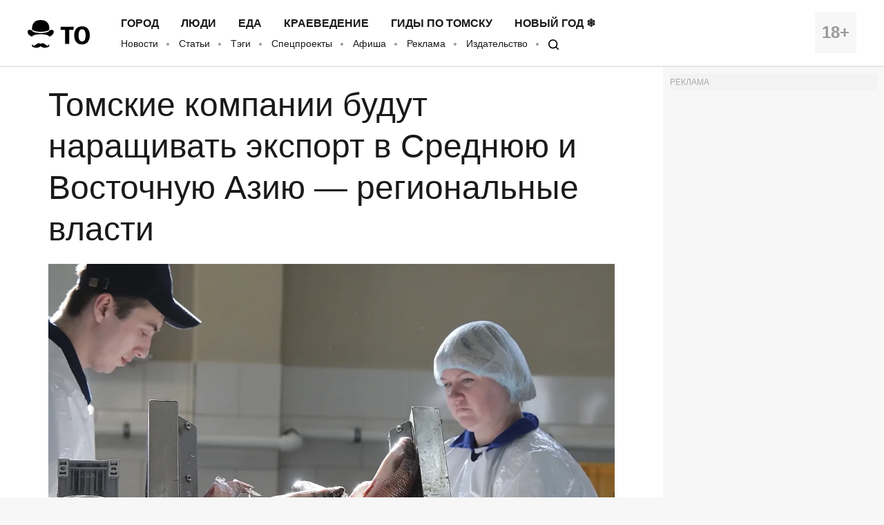

--- FILE ---
content_type: text/css
request_url: https://obzor.city/css/style.addon.css?0039
body_size: 547
content:
@font-face {
  font-family: 'Glyphicons Halflings';

  src: url('/b/fonts/glyphicons-halflings-regular.eot');
  src: url('/b/fonts/glyphicons-halflings-regular.eot?#iefix')
      format('embedded-opentype'),
    url('/b/fonts/glyphicons-halflings-regular.woff2') format('woff2'),
    url('/b/fonts/glyphicons-halflings-regular.woff') format('woff'),
    url('/b/fonts/glyphicons-halflings-regular.ttf') format('truetype'),
    url('/b/fonts/glyphicons-halflings-regular.svg#glyphicons_halflingsregular')
      format('svg');
}
glyph {
  position: relative;
  top: 1px;
  display: inline-block;
  font-family: 'Glyphicons Halflings';
  font-style: normal;
  font-weight: normal;
  line-height: 1;
  -webkit-font-smoothing: antialiased;
  -moz-osx-font-smoothing: grayscale;
}
glyph-eye-open:before {
  content: '\e105';
}
glyph-thumbs-up:before {
  content: '\e125';
}
glyph-file:before {
  content: '\e022';
}

.article table,
td,
th {
  border-collapse: collapse;
  border: 1px solid #000;
  padding: 2px;
}

sub {
  vertical-align: sub;
  font-size: 0.8em;
}
sup {
  vertical-align: super;
  font-size: 0.8em;
}

.image-descr {
  padding: 0 0 10px;
  margin-bottom: 25px;
  font-size: 11px;
  line-height: 15px;
  border-bottom: 1px solid #e4e4e4;
  text-align: right;
}
.image-descr__title {
  padding: 0 30px;
  font-size: 1.2em;
}
.image-descr__author {
  padding: 0 30px;
  color: #a6a6a6;
  font-size: 1.2em;
}

.image-vertical {
  display: block;
  text-align: center;
  width: 100%;
  padding: 0;
  margin: 20px 0;
}
.image-vertical img {
  padding: 0;
  margin: 0;
}
@media all and (min-width: 768px) {
  .image-vertical {
    max-width: none !important;
  }
  .image-vertical img {
    height: 530px !important;
  }
}
@media all and (max-width: 767px) {
  .image-vertical img {
    width: 100% !important;
  }
}


--- FILE ---
content_type: application/javascript; charset=utf-8
request_url: https://mediametrics.ru/partner/inject/online.ru.js
body_size: 4857
content:
var MediaMetricsRating=[
[34401483, "Снежная Луна над Россией в феврале-2026: где смотреть, когда, что будет видно", "kp.ru", "kp.ru/daily/27756.5/5203561/"],
[25050035, "Водитель думала, что насмерть сбила молодую девушку, а потом на мертвом теле неожиданно нашли ножевое ранение", "kp.ru", "kp.ru/daily/27756.5/5203588/"],
[45708866, "Названо число въехавших в Россию украинцев", "www.mk.ru", "www.mk.ru/politics/2026/01/31/nazvano-chislo-vekhavshikh-v-rossiyu-ukraincev.html"],
[54415254, "Мошенники атакуют пенсионеров в Новосибирске звонками о «блокировке выплат»", "vn.ru", "vn.ru/news-moshenniki-atakuyut-pensionerov-v-novosibirske-zvonkami-o-blokirovke-vyplat/"],
[54907912, "Актер Стивен Сигал раскритиковал кинематограф США из-за &quot;плохих русских&quot;", "m24.ru", "m24.ru/news/kultura/10122025/854706"],
[1164310, "Упал в снег и не смог подняться: пожилого инвалида спасли сотрудники ППС в Биробиджане", "eaomedia.ru", "eaomedia.ru/news/2382633/"],
[4098091, "Двум командирам-морпехам из Приморья посмертно присвоено звание Героев России - PrimaMedia.ru", "www.primamedia.ru", "www.primamedia.ru/news/2382704/"],
[30269510, "Россию накроют аномальные морозы до -45 градусов: где будет холоднее всего", "45.ru", "45.ru/text/winter/2026/01/31/76242727/"],
[11776115, "Снегопад усложняет поиск провалившихся под лед детей в Брянске", "ria.ru", "ria.ru/20260131/poisk-2071371009.html"],
[9085082, "Болото в Нижегородской области возьмут под охрану государства", "www.vgoroden.ru", "www.vgoroden.ru/novosti/boloto-v-nizhegorodskoy-oblasti-vozmut-pod-ohranu-gosudarstva-id426378"],
[2204958, "&quot;Жест доброй воли&quot;: На Украине выдвинули две версии &quot;энергетического перемирия&quot; в зоне СВО. Ни одна не в пользу Киева", "newsbash.ru", "newsbash.ru/rossija-mir/53995-jest-dobroi-voli-n-ykrine-vidvinyli-dve-versii-energeticheskogo-peremirija-v-zone-svo-ni-odn-ne-v-polzy-kiev.html"],
[58166621, "Оперативники ГУ МВД выявили факт получения взятки ветеринарным врачом госучреждения. Красраб", "krasrab.ru", "krasrab.ru/news/incidents/52177"],
[301446, "Клычков: Орловская область подвергалась атакам ВСУ, подавлен БПЛА", "ren.tv", "ren.tv/news/v-rossii/1302050-klychkov-orlovskaia-oblast-podvergalas-atakam-vsu-podavlen-bpla"],
[70278561, "Великого египетского Сфинкса создали не люди: он появился на своем месте задолго до пирамид и египтян", "kp.ru", "kp.ru/daily/27577/4847644/"],
[68657581, "Премьер Канады Карни исключил заключение торгового соглашения с Китаем", "russian.rt.com", "russian.rt.com/business/news/1587699-kitai-kanada-torgovlya"],
[1752510, "Группа &quot;Надежный тыл&quot; из Дегтево активно помогает землякам-участникам СВО - Наш край", "nash-krai.ru", "nash-krai.ru/gruppa-nadezhnyj-tyl-iz-degtevo-aktivno-pomogaet-zemlyakam-uchastnikam-svo/"],
[46608855, "Передержка как теневой бизнес: петербурженка мучает чужих питомцев за деньги", "readovka.news", "readovka.news/news/48278/"],
[92885510, "The Jerusalem Post: Таль Беркович погибла в ДТП под Телалимом", "ridus.ru", "ridus.ru/tag/telalim"],
[13577755, "Неимоверная красота: группа «Мачете» сняла клип в алтайских горах", "www.gorno-altaisk.info", "www.gorno-altaisk.info/news/109865"],
[13858358, "Российские артиллеристы уничтожили опорные пункты ВСУ высокоточными снарядами", "russian.rt.com", "russian.rt.com/ussr/news/1587632-vostok-artilleriya-krasnopol-zaporozhie"],
[4191800, "От дня рождения русской водки до праздника ювелира: что отмечают 31 января", "ura.news", "ura.news/news/1053064437"],
[6317638, "В европейской части России прогнозируется аномально холодная погода", "interfax.ru", "interfax.ru/russia/1070392"],
[70734429, "СМИ сообщили об опровержении Гейтсом содержащихся в файлах Эпштейна фактов о нем", "www.iz.ru", "www.iz.ru/2034603/2026-01-31/smi-soobshchili-ob-oproverzhenii-geitsom-soderzhashchikhsia-v-failakh-epshteina-faktov-o-nem"],
[17799795, "В селе Бергуль Новосибирской области на улицы ночью вышел волк", "novos.mk.ru", "novos.mk.ru/social/2026/01/29/v-sele-bergul-novosibirskoy-oblasti-na-ulicy-nochyu-vyshel-volk.html"],
[35926645, "В Запорожской области уничтожили сеть укрепленных сооружений ВСУ", "ria.ru", "ria.ru/20260131/raschet-2071376230.html"],
[47348380, "Молодую женщину из покоренного авто достали с помощью гидравлического инструмента", "19rusinfo.ru", "19rusinfo.ru/proisshestviya/113255-moloduyu-zhenshchinu-iz-pokorennogo-avto-dostali-s-pomoshchyu-gidravlicheskogo-instrumenta"],
[82028232, "Продажи машин бьют рекорды. Рынок подержанных автомобилей в России обновил исторический максимум", "kp.ru", "kp.ru/daily/27754/5201917/"],
[53192400, "Волгоградский театр НЭТ ждет парней на работу", "gorvesti.ru", "gorvesti.ru/culture/volgogradskiy-teatr-net-zhdet-parney-na-rabotu-211914.html"],
[21146324, "В бой идут «одуванчики» и роботы: Дмитрий Стешин - про пять технических новинок российской армии на СВО", "kp.ru", "kp.ru/daily/27756.5/5203476/"],
[78162699, "20-я армия создала дрон «Кощей» для снабжения и атаки", "ridus.ru", "ridus.ru/tag/darvin-z"],
[18123543, "Вот что блэкаут животворящий делает!", "rusdnepr.ru", "rusdnepr.ru/vot-chto-bljekaut-zhivotvorjashhij-delaet/"],
[3222327, "На Башкирию надвигается метель", "gorobzor.ru", "gorobzor.ru/novosti/pogoda-v-ufe-i-bashkirii/213570-na-bashkiriyu-nadvigaetsya-metel"],
[70099767, "Вывоз золота из России хотят перекрыть с осени 2026 года", "www.mk.ru", "www.mk.ru/economics/2026/01/30/vyvoz-zolota-iz-rossii-khotyat-perekryt-s-oseni-2026-goda.html"],
[35320643, "Гөлнара Габидуллина: «Кибетләр буйлап кыйммәтле, затлы кием эзләп йөргәнче, мин көндезге ашка тәмле мантыйлар пешереп куям»", "shahrikazan.ru", "shahrikazan.ru/news/intervyu/glnara-gabidullina-kibetlr-buylap-kyymmtle-zatly-kiem-ezlp-yrgnche-min-kndezge-ashka-tmle-mantyylar-pesherep-kuyam"],
[92885827, "Не только «Битлджус» и «Один дома»: чем запомнилась Кэтрин О'Хара", "rbc.ru", "rbc.ru/photoreport/30/01/2026/697d00cf9a794797399d2b54"],
[2736969, "Россия объявила в розыск задержанного в США бывшего вице-президента ОКР", "m24.ru", "m24.ru/news/proisshestviya/23102019/94358"],
[11597643, "Россиян предупредили о новой мошеннической схеме: она связана с блокировкой счетов", "kp.ru", "kp.ru/online/news/6794894/"],
[71448424, "О чем Ирина Усольцева просила свою помощницу перед исчезновением", "tolknews.ru", "tolknews.ru/obsestvo/209579-o-chem-irina-usoltseva-prosila-svoyu-pomoshchnitsu-pered-ischeznoveniem"],
[87985061, "Вора с эпилепсией спасли новосибирские приставы в зале суда", "vn.ru", "vn.ru/news-vora-s-epilepsiey-spasli-novosibirskie-pristavy-v-zale-suda/"],
[35304394, "«Уже переобулись»: в Сети высказались о репортажах европейских СМИ по Украине", "wpristav.su", "wpristav.su/load/stati/uzhe_pereobulis_v_seti_vyskazalis_o_reportazhakh_evropejskikh_smi_po_ukraine/1-1-0-33805"],
];

--- FILE ---
content_type: application/javascript; charset=utf-8
request_url: https://mediametrics.ru/partner/data/80171b35d73ea23f4776c2edb3c42096.js
body_size: 123
content:
var MediaMetricsTaboo={"sites":[],"words":["украин","европ","америк","сири"]};